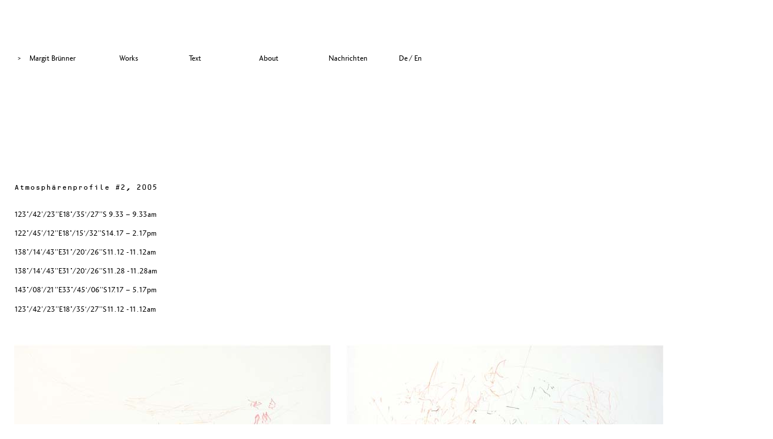

--- FILE ---
content_type: text/html; charset=UTF-8
request_url: https://margitbruenner.net/de/projects/atmosphren-profile-2-2005/
body_size: 3216
content:
	<!DOCTYPE html>
	<!--[if lt IE 7 ]><html class="ie ie6" lang="en"> <![endif]-->
	<!--[if IE 7 ]><html class="ie ie7" lang="en"> <![endif]-->
	<!--[if IE 8 ]><html class="ie ie8" lang="en"> <![endif]-->
	<!--[if (gte IE 9)|!(IE)]><!--><html lang="en"> <!--<![endif]-->
	<head>
         
		<!-- Basic Page Needs
	  ================================================== -->
		<title>Atmosphärenprofile #2, 2005 | Margit Brünner</title>
		<meta name="description" content="">
		<meta name="author" content=""> 
		<meta charset="UTF-8" />  
		<link rel="profile" href="http://gmpg.org/xfn/11" />
		
		<meta name="google-site-verification" content="_833fyxmPoISmWrWYoIudPSWuEh7iELyMycDFH1TeuA" />
<meta name="google-site-verification" content="_833fyxmPoISmWrWYoIudPSWuEh7iELyMycDFH1TeuA" />
		<!-- Mobile Specific Metas
	  ================================================== -->
		<meta name="viewport" content="width=device-width, initial-scale=1, maximum-scale=1">

		<!--[if lt IE 9]>
			<script src="http://html5shim.googlecode.com/svn/trunk/html5.js"></script>
		<![endif]-->

		<!-- Favicons
		================================================== -->
 		<link rel="shortcut icon" href="https://margitbruenner.net/wp-content/themes/new/favicon.ico" />  		<link rel="apple-touch-icon" href="images/apple-touch-icon.png">
		<link rel="apple-touch-icon" sizes="72x72" href="images/apple-touch-icon-72x72.png">
		<link rel="apple-touch-icon" sizes="114x114" href="images/apple-touch-icon-114x114.png">  
		
		<link rel="stylesheet" href="https://margitbruenner.net/wp-content/themes/new/reset.css" type="text/css" media="all"  charset="utf-8"/>    
	    <link rel="stylesheet" type="text/css" href="https://margitbruenner.net/wp-content/themes/new/font/stylesheet.css" /> 
		<link rel="stylesheet" type="text/css" href="https://margitbruenner.net/wp-content/themes/new/styles/styles.css" /> 
	 <script src="//ajax.googleapis.com/ajax/libs/jquery/2.1.1/jquery.min.js"></script>	
	 <script src="https://margitbruenner.net/wp-content/themes/new/unveil.js"></script>	
	   
	 <script type="text/javascript">
	    $(document).ready(function(){  
		
			
			
				$('#toggle').click(function(){ 
					$('#toggle, #stories').toggleClass('grid list');
			});         
			
			$('a[href=#]').on('click', function(e){
			     e.preventDefault();
			 });
			
			$('#mqtranslate-chooser li:first').after('<li>/</li>'); 
			var oddClick = true;                                       
			$('#menu').click(function(){
				$('#menu').addClass('active');                          
				if(oddClick==true){      
					var h = $("#header").get(0).scrollHeight;
					  $( "#header" ).animate({ height: h},500); 
					  $( "#content, #page" ).animate({"padding-top":h-60},500); 
					
				}
				else{
					$( "#header" ).animate({height:"3em"},500); 
                    $( "#content, #page" ).animate({"padding-top":0},500); 
					
				}
				 oddClick=!oddClick; 
			});  
			$('#menu.active').click(function(){
				$('#menu').removeClass('active');
			});    
			    
		   	 $( window ).resize(function() {  
					   var vw = $(".vimeo").width()/16*9;
			           $( ".vimeo" ).attr({height:vw});       
				
			
					 if(oddClick==false){
					        $( "#header" ).css({height:""}); 
						    oddClick=!oddClick;  
						    $( "#content,#page" ).css({"padding-top":0}); 
							$('#menu').removeClass('active');
						
		                
					} 
					$( "#header" ).removeAttr( 'style' );
			        
                        					$('#mfPreviewBar').css({display:'none'});

				});
		   
		      	 $(window).load(function() {
                        var vw = $(".vimeo").width()/16*9;
			           $( ".vimeo" ).attr({height:vw});       
                       $( ".vimeo" ).show();       
			           
					   

					 	$('img.smrtimg').each(function(index){   
		                    var im =  $(this).attr("src");           
							var owid = getOriginalWidthOfImg(im);  
							var hi = getOriginalHeightOfImg(im);  
							var wid = owid;
							if ($(this).parents('.breakout').length) {
							
							}
							else if(wid>800){
								wid=800;
							}  
							var mHi = (hi/owid)*wid
							$(this).css({"max-width":wid+"px" });  
							$(this).css({"max-height":mHi+"px" });  
						
							$(this).show();
							

						});
				}); 
				$('.imageGrid').unveil(100,function() {	 
					$(this).load(function() { 
						 $(this).each(function(index){              		
				$(this).show();   
				this.style.opacity = 1;
			     
			   });          
			});
			});
				 $('.smrtimg').unveil(100, function() {
				  $(this).load(function() { 
					  $(this).each(function(index){   
		                    var im =  $(this).attr("src");           
							var owid = getOriginalWidthOfImg(im);  
							var hi = getOriginalHeightOfImg(im);  
							var wid = owid;
							if ($(this).parents('.breakout').length) {
							
							}
							else if(wid>800){
								wid=800;
							}  
							var mHi = (hi/owid)*wid
							$(this).css({"max-width":wid+"px" });  
							$(this).css({"max-height":mHi+"px" });  
							
							$(this).show();
							

					  });
				    this.style.opacity = 1;
				  });
				});    
				
				    
		});                                       
	   
	     
		function getOriginalWidthOfImg(img_element) {
		    var t = new Image();            
			
		    t.src = img_element;
		    return t.width;
		}   
		 function getOriginalHeightOfImg(img_element) {
			    var t = new Image();            

			    t.src = img_element;
			    return t.height;
			}
		  
		
	   
		
		</script> 
	   
			<link rel="pingback" href="https://margitbruenner.net/de/xmlrpc.php" />
		<link rel="EditURI" type="application/rsd+xml" title="RSD" href="https://margitbruenner.net/xmlrpc.php?rsd" />
<link rel="wlwmanifest" type="application/wlwmanifest+xml" href="https://margitbruenner.net/wp-includes/wlwmanifest.xml" /> 
<link rel='prev' title='Atmosphärenprofile #1, 2005' href='https://margitbruenner.net/de/projects/atmosphaeren-profile-1-2005/' />
<link rel='next' title='cultivating wilderness, 2005' href='https://margitbruenner.net/de/projects/cultivating-wilderness-2005/' />
<meta name="generator" content="WordPress 4.1.41" />
<link rel='canonical' href='https://margitbruenner.net/de/projects/atmosphren-profile-2-2005/' />
<link rel='shortlink' href='https://margitbruenner.net/?p=87' />

<meta http-equiv="Content-Language" content="de-DE" />
<style type="text/css" media="screen">
.qtrans_flag span { display:none }
.qtrans_flag { height:12px; width:18px; display:block }
.qtrans_flag_and_text { padding-left:20px }
.qtrans_flag_de { background:url(https://margitbruenner.net/wp-content/plugins/mqtranslate/flags/de.png) no-repeat }
.qtrans_flag_en { background:url(https://margitbruenner.net/wp-content/plugins/mqtranslate/flags/gb.png) no-repeat }
</style>
<link hreflang="en" href="https://margitbruenner.net/projects/atmosphren-profile-2-2005/" rel="alternate" />
	</head>
<body class="single single-project postid-87" >   

<!-- Primary Page Layout
================================================== -->
<div class="container">
	<div id="header">
  		<!-- Navigation
		================================================== -->       
		<ul id ="nav" class="">
				<li class="two columns" style="width:160px;"> >&nbsp; &nbsp; &nbsp;<a href="https://margitbruenner.net/de/contact/"  >Margit Br&uuml;nner</a></li> 
				<li class="one columns "><a class="active" href="/">Works</a> 
				 </li>
				
				<li class="one columns"><a href="https://margitbruenner.net/de/text/"  >Text</a></li>
				<li class="one columns"><a href="https://margitbruenner.net/de/about/"  >About</a></li> 
				<li class="one columns"><a class="" href="https://margitbruenner.net/de/news/">Nachrichten</a></li> 
				
		</ul>     	 <a href="#" id="menu">Show Menu</a>          
		           
		<ul class="qtrans_language_chooser" id="mqtranslate-chooser"><li class="lang-de active"><a href="https://margitbruenner.net/de/projects/atmosphren-profile-2-2005/" hreflang="de" title="De"><span>De</span></a></li><li class="lang-en"><a href="https://margitbruenner.net/projects/atmosphren-profile-2-2005/" hreflang="en" title="En"><span>En</span></a></li></ul><div class="qtrans_widget_end"></div>	    
		
		   
	 </div>

			
  	<div id="content">

<div id="story">


	
	 
      <a id="atmosph%c3%a4renprofile-2-2005" style="display:block; clear:left"></a>            
	 <div class="five columns termHeader">   
                 
				
		         <h2 ><a href=" https://margitbruenner.net/de/projects/atmosphren-profile-2-2005/ ">Atmosphärenprofile #2, 2005</a></h2>  
		 
                  <hr/><p>123°/42’/23’’E18°/35‘/27&#8217;’S 9.33 &#8211; 9.33am</p>
<p>122°/45’/12’’E18°/15‘/32&#8217;’S14.17 &#8211; 2.17pm</p>
<p>138°/14’/43’’E31°/20‘/26&#8217;’S11.12 -11.12am</p>
<p>138°/14’/43’’E31°/20‘/26&#8217;’S11.28 -11.28am</p>
<p>143°/08’/21’’E33°/45‘/06&#8217;’S17.17 &#8211; 5.17pm</p>
<p>123°/42’/23’’E18°/35‘/27&#8217;’S11.12 -11.12am</p>

			         </div>
		               			
		 <div class="seven columns termBody">
			</div><div class="twelve columns breakout" style="margin-top:0;"><div class="padder h0 v2">    				    
                 	 
                                               
			   
				  

					 <div class="media" style="position: relative; overflow:hidden; width:90%; height:0; padding-bottom:29.290909090909%" ><img class="smrtimg" src="https://margitbruenner.net/wp-content/themes/new/bg.gif" data-src="http://margitbruenner.net/wp-content/files_mf/1435662262ATprofilesLIzard4mm.jpg" style="max-height:px; max-width:px" /></div>					 
					    
							<div class="credit"> <em></em> <span class="light"> </span></div>
						
					   </div>   
					</div><div class="five columns" style="margin-top:-1.5em; margin-bottom:0;">&nbsp;</div><div class="seven columns" style="margin-top:-1.5em;">&nbsp;</div><div class="twelve columns breakout" style="margin-top:0;"><div class="padder h10 v1">    				    
                 	 
                                               
			   
				  

					 <div class="media" style="position: relative; overflow:hidden; width:100%; height:0; padding-bottom:32.545454545455%" ><img class="smrtimg" src="https://margitbruenner.net/wp-content/themes/new/bg.gif" data-src="http://margitbruenner.net/wp-content/files_mf/1435662290ATprofilesLIzard4mm2.jpg" style="max-height:px; max-width:px" /></div>					 
					    
							<div class="credit"> <em></em> <span class="light"> </span></div>
						
					   </div>   
					</div><div class="five columns" style="margin-top:-1.5em; margin-bottom:0;">&nbsp;</div><div class="seven columns" style="margin-top:-1.5em;">&nbsp;</div><div class="twelve columns breakout" style="margin-top:0;"><div class="padder h0 v1">    				    
                 	 
                                               
			   
				  

					 <div class="media" style="position: relative; overflow:hidden; width:90%; height:0; padding-bottom:29.290909090909%" ><img class="smrtimg" src="https://margitbruenner.net/wp-content/themes/new/bg.gif" data-src="http://margitbruenner.net/wp-content/files_mf/1435662315ATprofilesLIzard4mm3.jpg" style="max-height:px; max-width:px" /></div>					 
					    
							<div class="credit"> <em></em> <span class="light"> </span></div>
						
					   </div>   
					</div><div class="five columns" style="margin-top:-1.5em; margin-bottom:0;">&nbsp;</div><div class="seven columns" style="margin-top:-1.5em;">&nbsp;     		     	
   </div>
		
				
			
			




<div class="clear"></div>
</div>
</div> <div class="twelve columns footer credit"><p>&nbsp;</p></div>

</div><!-- End Holder -->

      <script>
    if (location.hash) {
        location.href = location.hash;
    }
</script>

<script>
  (function(i,s,o,g,r,a,m){i['GoogleAnalyticsObject']=r;i[r]=i[r]||function(){
  (i[r].q=i[r].q||[]).push(arguments)},i[r].l=1*new Date();a=s.createElement(o),
  m=s.getElementsByTagName(o)[0];a.async=1;a.src=g;m.parentNode.insertBefore(a,m)
  })(window,document,'script','//www.google-analytics.com/analytics.js','ga');

  ga('create', 'UA-68449164-1', 'auto');
  ga('send', 'pageview');

</script>
</body>
</html>


--- FILE ---
content_type: text/css
request_url: https://margitbruenner.net/wp-content/themes/new/font/stylesheet.css
body_size: 17
content:
/* Generated by Font Squirrel (http://www.fontsquirrel.com) on June 23, 2012 */



@font-face {
    font-family: 'OCRBStdRegular';
    src: url('ocrbstd-webfont.eot');
    src: url('ocrbstd-webfont.eot?#iefix') format('embedded-opentype'),
         url('ocrbstd-webfont.woff') format('woff'),
         url('ocrbstd-webfont.ttf') format('truetype'),
         url('ocrbstd-webfont.svg#OCRBStdRegular') format('svg');
    font-weight: normal;
    font-style: normal;

}                        
@font-face {
    font-family: 'Charlotte Sans';
    src: url('charlotte_sans_book_plain-webfont.eot');
    src: url('charlotte_sans_book_plain-webfont.eot?#iefix') format('embedded-opentype'),
         url('charlotte_sans_book_plain-webfont.woff2') format('woff2'),
         url('charlotte_sans_book_plain-webfont.woff') format('woff'),
         url('charlotte_sans_book_plain-webfont.ttf') format('truetype'),
         url('charlotte_sans_book_plain-webfont.svg#charlotte_sans_bookregular') format('svg');
    font-weight: normal;
    font-style: normal;

}

--- FILE ---
content_type: text/css
request_url: https://margitbruenner.net/wp-content/themes/new/styles/styles.css
body_size: 2209
content:
body{
margin:0px;
padding:0px; 
width:100%; 
    
font-size:12px;
line-height:1.5em;
                          font-family: 'Charlotte Sans',"Helvetica","Arial";       

}  

        
h2{ 
font-size:1em;   
font-family:"OCRBStdRegular",Helvetica, Arial;
font-weight:normal;
}   
h3{ 
font-size:1em;   
font-weight:normal;
padding:0 0 0 2em;  
font-family:"OCRBStdRegular",Helvetica, Arial;

} 
hr{
border:none;
display:block;
height:0.3em;

}  
h3 .small{
color:#cccccc;
}

a {
color:#999999;
text-decoration:none;
} 
a:hover {
color:#000000;
text-decoration:none;
}         
   
.index p a { color:#000000;}
h2 a{
	
color:#000000;
}
p{
font-size:1.1em;
line-height:1.5em;
} 
strong{
font-family: 'Charlotte Sans',"Helvetica","Arial";       
  
}

.credit{
 margin:.6em 0 1.2em;
color:#999999;
display:block;
} 
.credit .light{
color:#cccccc;
}
/* LAYOUT */

  
#header{
margin:0 2em 1.2em;
display:block;  
height:2em;
position:relative;
}   
#story{
margin:2em 2em 1.2em;
display:block
} 
#story .columns p{
padding-right:1.2em;
} 
.media{
	padding-bottom:1.5em;    
	margin-bottom:1.5em;
}      

#header{
position:relative;  
top:0px;
background:#ffffff;
z-index:10;  
width:100%; 
padding-top:7.5em;  
margin-left:-2em;
padding-left:4.5em; 
padding-bottom:.5em;
}     
.admin-bar #header {
margin-top:46px;
}

#nav {
 list-style:none;
margin:0px 0px 0px;
padding:0px;
clear:both; 
font-family: 'Charlotte Sans',"Helvetica","Arial";       
font-size:1.1em;
}          
 #mqtranslate-chooser{
 list-style:none;
margin:0px 0px 0px;
padding:0px;
 font-family: 'Charlotte Sans',"Helvetica","Arial";       
font-size:1.1em;
}
#nav {
/*margin-top:20px; */
}

#menu {
display:none;
width:25px;
height:25px;
text-indent:-9999px;
background:url(../images/menu.jpg) 0 0 no-repeat; 
float:right;
    margin-right:3.6em;
margin-top:-.5em;  
} 
#menu.active, #menu:hover {
background:url(../images/menu.jpg) -24px 0 no-repeat;
}


#mqtranslate-chooser{ 
/*margin-left: 160px;
padding-left:2em;  */
}
#nav li{
list-style:none;
margin:0px .9em 0px 0px;
padding:0px;
float:left;
display:block
}     

#mqtranslate-chooser li{  
margin-right:.2em; 
float:left;      
} 
#mqtranslate-chooser li a span{
 text-transform:lowercase;  
display:inline-block;
} 
#mqtranslate-chooser li a span:first-letter{
 text-transform:uppercase;
}  

#nav li a, #mqtranslate-chooser li a{
text-decoration:none;  
padding:.4em;
margin:-.4em;   
color:#000000;
}
 
#nav li a:hover, #mqtranslate-chooser li a:hover{
color:#999999; 
   
}    
#nav li a.active, #mqtranslate-chooser li a.active{
color:#000000;
}
 
#story, #stories {clear:both; }
#content{margin-top:7.5em;}   
#page{margin-top:7.5em; padding:0 2em;}   

.container .twelve.columns #content{
padding:0 2em;
}
#stories ul{
clear:both; 
margin:0px;
padding:0px;
        
}         
#stories li{
display:block;
float:left; 
width:25%; 
margin:0px 0px 0px 0px;
padding:0px; 
height:auto;  

}    
#stories li img{
width:100%;
height:auto;  
margin:0px;
padding:0px;

}   
  
.termHeader, .termBody{
	margin-top:7.5em;
}
 
.footer{ text-align:center;}
.clear{
clear:both;  
display:block;
height:0px
}
 
.smrtimg{   
width:100%;
   height:100%;
       position:absolute;
top:0;
left:0;
}   
   
  

img.smrtimg{ 
width:100%;  
height:100%;
position:absolute;
}
img.smrtimg, .imageGrid{
  opacity: 0;
  transition: opacity .3s ease-in;
}         

#stories img {
    -webkit-filter: grayscale(1);
    -webkit-filter: grayscale(100%); 
    -moz-filter: grayscale(100%);
    -ms-filter: grayscale(100%); 
    -o-filter: grayscale(100%);
    filter: url("data:image/svg+xml;utf8,<svg xmlns=\'http://www.w3.org/2000/svg\'><filter id=\'grayscale\'><feColorMatrix type=\'matrix\' values=\'0.3333 0.3333 0.3333 0 0 0.3333 0.3333 0.3333 0 0 0.3333 0.3333 0.3333 0 0 0 0 0 1 0\'/></filter></svg>#grayscale");
    filter: grayscale(100%);
    -webkit-transition: all .5s ease; /* Fade to color for Chrome and Safari */
        -webkit-backface-visibility: hidden; /* Fix for transition flickering */
}

#stories img:hover {
        -webkit-filter: grayscale(0);
        -webkit-filter: grayscale(0); 
        -moz-filter: grayscale(0);
        -ms-filter: grayscale(0); 
        -o-filter: grayscale(0);
        filter: grayscale(0);
    } 

#stories.grid h3, #stories.list img{
display:none;
}                
#stories.grid img, #stories.list h3{
display:block;
}   
.vimeo{
display:none;
}             

#toggle{
width:13px;
height:11px;         
background:url(../images/sprite.jpg) -28px -27px no-repeat;
text-indent:-9999px;  
display:block;
}
#toggle.grid:hover {  
background:url(../images/sprite.jpg) -3px -27px no-repeat;

}
#toggle.list { 
background:url(../images/sprite.jpg) -28px -2px no-repeat;


}
#toggle.list:hover {
background:url(../images/sprite.jpg) -3px -2px no-repeat;
     

}    
.page-id-26  #page ul{padding:0;}
.page-id-26  #page li{ list-style:none;          
	clear:both; 
	padding:0;
	display:block;   
	line-height:1.7em;
	
}  
.page-id-26 #page  li ul{
	display:block;   
	width:85%; float:right;
	
} 
.page-id-26 #page  li li{  
	margin-bottom:0;   
	display:block;  
	margin-left:2em;  
	line-height:1.7em;
	   
}   
.page-id-26  h2.p4, .page-id-26  h2.p2, .page-id-26  h2.p1{margin-top:3em;}                         


/* GRID */  
.columns{ float:left;}
.one.columns{ width:8.33%; }
.two.columns{ width:16.66%; }
.three.columns{ width:24.99%; }
.four.columns{ width:33.33%; margin-bottom:1.5em; }
.five.columns{ width:41.66%; }
.six.columns{ width:49.99%; }
.seven.columns{ width:58.33%; }
.eight.columns{ width:66.66%; }
.nine.columns{ width:74.99%; }
.ten.columns{ width:83.33%; }
.eleven.columns{ width:91.66%; }
.twelve.columns{ width:100%; }
        
/* Offset */   
.columns .h0{ width:100%;  padding-left:0%;}
.columns .h5{ width:95%;  padding-left:5%;}
.columns .h10{ width:90%;  padding-left:10%;}
.columns .h15{ width:85%;  padding-left:15%;}
.columns .h20{ width:80%;  padding-left:20%;}
.columns .h25{ width:75%;  padding-left:25%;}
.columns .h30{ width:70%;  padding-left:30%;}
.columns .h35{ width:65%;  padding-left:35%;}
.columns .h40{ width:60%;  padding-left:40%;}
.columns .h45{ width:55%;  padding-left:45%;}
.columns .h50{ width:50%;  padding-left:50%;}
.columns .h55{ width:45%;  padding-left:55%;}
.columns .h60{ width:40%;  padding-left:60%;}
.columns .h65{ width:35%;  padding-left:65%;}
.columns .h70{ width:30%;  padding-left:70%;}
.columns .h75{ width:25%;  padding-left:75%;}
.columns .h80{ width:20%;  padding-left:80%;}
.columns .h85{ width:15%;  padding-left:85%;}
.columns .h90{ width:10%;  padding-left:90%;}
.columns .h95{ width:5%;  padding-left:95%;}
.columns .h100{ width:0%;  padding-left:100%;}
     
.columns .v0{padding-top:0em;}
.columns .v1{padding-top:1.5em;}
.columns .v2{padding-top:3em;}
.columns .v3{padding-top:4.5em;}
.columns .v4{padding-top:6em;}
.columns .v5{padding-top:7.5em;}
.columns  .v6{padding-top:9em;}
.columns .v7{padding-top:10.5em;}
.columns .v8{padding-top:12em;}
.columns .v9{padding-top:13.5em;}
.columns .v10{padding-top:15em;}
.columns .v11{padding-top:16.5em;}
.columns .v12{padding-top:18em;}
.columns .v13{padding-top:19.5em;}
.columns .v14{padding-top:21em;}
.columns .v15{padding-top:22.5em;} 
.right{
float:right;
}
         

#story{ 
   width:1260px;  
} 
#stories.index .link{margin-left:3.5em;}   
.index .link{margin-top:0em; float:right;}     
.index .link a{text-decoration:underline;}

/* #Media Queries
================================================== */
/* larger than 1440 */   
  @media only screen and (min-width: 1440px) {
#story{ 
   width:1260px;  
} 
#header{height:2em;}

} 
 
  /* Smaller than standard 960 (devices and browsers) */
  @media only screen and (max-width: 959px) {    
	#story{ 
	   width:1260px;  
	}
#stories li{width:25%} 
#stories.list li{width:100%;}
#header{height:2em;}  



}

  /* Tablet Portrait size to standard 960 (devices and browsers) */
  @media only screen and (min-width: 768px) and (max-width: 959px) {
#stories li{width:25%} 
#stories.list li{width:100%;}
#story{width:900px;}
 #header{height:2em;}     


}

  /* All Mobile Sizes (devices and browser) */
  @media only screen and (max-width: 767px) {
#stories li{width:25%}    
#stories.list li{width:100%;}
                       
#story{width:900px;} 

#header{height:2em;}


}

  /* Mobile Landscape Size to Tablet Portrait (devices and browsers) */
  @media only screen and (min-width: 480px) and (max-width: 767px) {
#stories li{width:50%}  
#stories.list li{width:100%;}
#header{height:2em;} 
#mqtranslate-chooser.qtrans_language_chooser{    
float: right;
margin-right: 3em;
position: relative;
margin-top: 0;   
#story{width:900px;}
}

}

  /* Mobile Portrait Size to Mobile Landscape Size (devices and browsers) */
  @media only screen and (max-width: 479px) {
#stories li{width:100%}           
#stories.list li{width:100%;}
#header{height:2em; overflow-y:hidden;padding-top:3em; position:fixed;     
	     
 }     
.columns .padder{width:100% ; padding:0%;}
  
#story{width:auto;}   
#story .columns{width:100%;}   
#story .columns{width:100% !important; padding:0 !important;}
 .media{width:100% !important; margin-bottom:1em;}
#nav li{ float:none; }  
#nav li.two.columns{padding-bottom:3em;}     
#nav{ float:left; }
#nav li.one.columns, #qtranslate-chooser li{ padding:.6em 0; }   
.two.columns,.one.columns,.four.columns,.eight.columns{width:100%;}  
#qtranslate-chooser{ 
margin-left: 0;
padding-left:0;  
width:100%; 
clear:both;
}          
#mqtranslate-chooser.qtrans_language_chooser{    
float: right;
margin-right: 3em;
position: relative;
margin-top: 0;           
} 
#story .columns{width:100% !important; padding:0 !important;}
  
#content{margin-top:7em;}
#menu {display:block;}  
#story{margin-top:2em;}   
body{width:100%;}        
.index .link{margin-top:6em;float:left;}     

}

--- FILE ---
content_type: text/plain
request_url: https://www.google-analytics.com/j/collect?v=1&_v=j102&a=1204424962&t=pageview&_s=1&dl=https%3A%2F%2Fmargitbruenner.net%2Fde%2Fprojects%2Fatmosphren-profile-2-2005%2F&ul=en-us%40posix&dt=Atmosph%C3%A4renprofile%20%232%2C%202005%20%7C%20Margit%20Br%C3%BCnner&sr=1280x720&vp=1280x720&_u=IEBAAEABAAAAACAAI~&jid=872607344&gjid=15395046&cid=158083030.1768753739&tid=UA-68449164-1&_gid=1327668854.1768753739&_r=1&_slc=1&z=2092810907
body_size: -451
content:
2,cG-K037PYBQLH